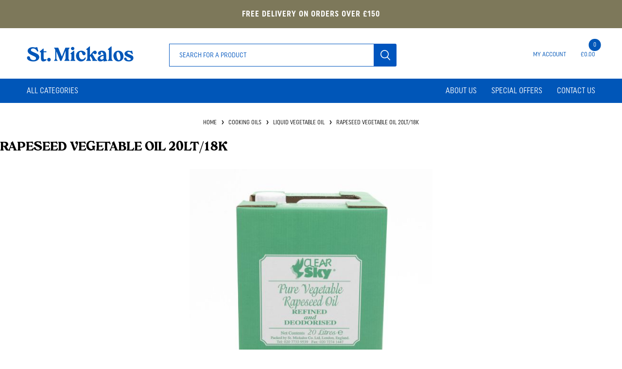

--- FILE ---
content_type: text/html; charset=utf-8
request_url: https://www.st-mickalos.com/rapeseed-vegetable-oil-20lt18k-3
body_size: 6779
content:
<!DOCTYPE html><html lang=en class=html-product-details-page><head><title>St Mickalos Catering Supplies. Pure Rapeseed Oil 20L/18kg</title><meta charset=UTF-8><meta name=description content="Pure Rapeseed Oil from Clear Sky, packaged in reusable drums."><meta name=keywords content=""><meta name=generator content=nopCommerce><meta name=viewport content="width=device-width, initial-scale=1, maximum-scale=1, user-scalable=0"><link rel=preload as=font href=/Themes/Emporium/Content/icons/emporium-icons.woff crossorigin><link href="https://fonts.googleapis.com/css?family=Roboto:300,400,700&amp;subset=cyrillic-ext,greek-ext&amp;display=swap" rel=stylesheet><meta property=og:type content=product><meta property=og:title content="RAPESEED VEGETABLE OIL 20LT/18K"><meta property=og:description content="Pure Rapeseed Oil from Clear Sky, packaged in reusable drums."><meta property=og:image content=https://www.st-mickalos.com/images/thumbs/0000128_rapeseed-vegetable-oil-20lt18k_510.jpeg><meta property=og:image:url content=https://www.st-mickalos.com/images/thumbs/0000128_rapeseed-vegetable-oil-20lt18k_510.jpeg><meta property=og:url content=https://www.st-mickalos.com/rapeseed-vegetable-oil-20lt18k-3><meta property=og:site_name content="St Mickalos Catering Supplies"><meta property=twitter:card content=summary><meta property=twitter:site content="St Mickalos Catering Supplies"><meta property=twitter:title content="RAPESEED VEGETABLE OIL 20LT/18K"><meta property=twitter:description content="Pure Rapeseed Oil from Clear Sky, packaged in reusable drums."><meta property=twitter:image content=https://www.st-mickalos.com/images/thumbs/0000128_rapeseed-vegetable-oil-20lt18k_510.jpeg><meta property=twitter:url content=https://www.st-mickalos.com/rapeseed-vegetable-oil-20lt18k-3><link href=/Themes/Emporium/Content/css/font-icons.css rel=stylesheet><link href=/Themes/Emporium/Content/css/styles.css rel=stylesheet><link href=/Themes/Emporium/Content/css/tables.css rel=stylesheet><link href=/Themes/Emporium/Content/css/mobile.css rel=stylesheet><link href=/Themes/Emporium/Content/css/480.css rel=stylesheet><link href=/Themes/Emporium/Content/css/768.css rel=stylesheet><link href=/Themes/Emporium/Content/css/1024.css rel=stylesheet><link href=/Themes/Emporium/Content/css/1280.css rel=stylesheet><link href=/Themes/Emporium/Content/css/1600.css rel=stylesheet><link href=/Plugins/SevenSpikes.Core/Styles/slick-slider-1.6.0.css rel=stylesheet><link href=/Plugins/SevenSpikes.Core/Styles/perfect-scrollbar.min.css rel=stylesheet><link href=/lib_npm/magnific-popup/magnific-popup.css rel=stylesheet><link href="/Themes/Emporium/Content/css/theme.custom-1.css?v=2" rel=stylesheet><link rel="shortcut icon" href=/icons/icons_0/favicon.ico><body class=product-details-page-body><div class=ajax-loading-block-window style=display:none></div><div id=dialog-notifications-success title=Notification style=display:none></div><div id=dialog-notifications-error title=Error style=display:none></div><div id=dialog-notifications-warning title=Warning style=display:none></div><div id=bar-notification class=bar-notification-container data-close=Close></div><!--[if lte IE 8]><div style=clear:both;height:59px;text-align:center;position:relative><a href=http://www.microsoft.com/windows/internet-explorer/default.aspx target=_blank> <img src=/Themes/Emporium/Content/img/ie_warning.jpg height=42 width=820 alt="You are using an outdated browser. For a faster, safer browsing experience, upgrade for free today."> </a></div><![endif]--><div class=master-wrapper-page><div class=responsive-nav-wrapper-parent><div class=responsive-nav-wrapper><div class=menu-title><span>Menu</span></div><div class=search-wrap><span>Search</span></div><div class=mobile-logo><a href="/" class=logo> <img alt="St Mickalos Catering Supplies" title="St Mickalos Catering Supplies" src=https://www.st-mickalos.com/images/thumbs/0000005_logo.png></a></div><div class=shopping-cart-link></div><div class=personal-button id=header-links-opener><span>Personal menu</span></div></div></div><div class=header><div class=bgGreenHeader>Free delivery on orders over £150</div><div class=header-upper><div class=header-selectors-wrapper></div></div><div class=header-lower><div class=header-logo><a href="/" class=logo> <img alt="St Mickalos Catering Supplies" title="St Mickalos Catering Supplies" src=https://www.st-mickalos.com/images/thumbs/0000005_logo.png></a></div><div class="search-box store-search-box"><div class=close-side-menu><span class=close-side-menu-text>Search for a product</span> <span class=close-side-menu-btn>Close</span></div><form method=get id=small-search-box-form action=/search><input type=text class=search-box-text id=small-searchterms autocomplete=off name=q placeholder="Search for a product" aria-label="Search for a product"> <button type=submit class="button-1 search-box-button">Search</button></form></div><div class=header-links-wrapper><div class=header-links><ul><li><a href=/customer/info class="ico-account opener" data-loginurl=/login>My account</a><div class=profile-menu-box><div class=close-side-menu><span class=close-side-menu-text>My account</span> <span class=close-side-menu-btn>Close</span></div><div class=header-form-holder><a href="/register?returnUrl=%2Frapeseed-vegetable-oil-20lt18k-3" class=ico-register>REGISTER FOR AN ACCOUNT</a> <a href="/login?returnUrl=%2Frapeseed-vegetable-oil-20lt18k-3" class=ico-login>Log in</a></div></div></ul><div class=mobile-flyout-wrapper><div class=close-side-menu><span class=close-side-menu-text>Shopping Basket</span> <span class=close-side-menu-btn>Close</span></div><div id=flyout-cart class=flyout-cart data-removeitemfromcarturl=/EmporiumTheme/RemoveItemFromCart data-flyoutcarturl=/EmporiumTheme/FlyoutShoppingCart><div id=topcartlink><a href=/cart class=ico-cart> <span class=cart-qty>0</span> <span class=cart-label> &#xA3;0.00 </span> </a></div><div class=mini-shopping-cart><div class=flyout-cart-scroll-area><p>You have no items in your shopping basket.</div></div></div></div></div></div></div><div class=header-menu-parent><div class="header-menu categories-in-side-panel"><div class=category-navigation-list-wrapper><span class=category-navigation-title>All Categories</span><ul class="category-navigation-list sticky-flyout"></ul></div><div class=close-menu><span class=close-menu-text>Menu</span> <span class=close-menu-btn>Close</span></div><input type=hidden value=false id=isRtlEnabled><ul class=top-menu><li class=all-categories><span>All Categories</span><div class=plus-button></div><div class=sublist-wrap><ul class=sublist><li class=back-button><span>Back</span><li class=root-category-items><a class=with-subcategories href=/cooking-oils>Cooking Oils</a><div class=plus-button></div><div class=sublist-wrap><ul class=sublist><li class=back-button><span>Back</span><li><a href=/liquid-vegetable-oil>Liquid Vegetable Oil</a><li><a href=/solid-vegetable-oil>Solid Vegetable Oil</a><li><a href=/olive-oil>Olive Oil</a></ul></div><li class=root-category-items><a class=with-subcategories href=/batter-mixes>Batter Mixes</a><div class=plus-button></div><div class=sublist-wrap><ul class=sublist><li class=back-button><span>Back</span><li><a href=/gluten-free>Gluten Free</a></ul></div><li class=root-category-items><a class=with-subcategories href=/sauces-gravy>Sauces</a><div class=plus-button></div><div class=sublist-wrap><ul class=sublist><li class=back-button><span>Back</span><li><a href=/curry>Curry </a><li><a href=/sauce-sachcets>Sauce Sachcets</a><li><a href=/bottled-sauces>Bottled Sauces</a><li><a href=/chilli>Chilli</a></ul></div><li class=root-category-items><a class=with-subcategories href=/drinks>Drinks</a><div class=plus-button></div><div class=sublist-wrap><ul class=sublist><li class=back-button><span>Back</span><li><a href=/bottled-water>Bottled Water</a><li><a href=/soft-drinks>Soft Drinks</a><li><a href=/hot-drinks>Hot Drinks</a></ul></div><li class=root-category-items><a class=with-subcategories href=/packaging>Packaging</a><div class=plus-button></div><div class=sublist-wrap><ul class=sublist><li class=back-button><span>Back</span><li><a href=/bags>Bags</a><li><a href=/boxes>Boxes</a><li><a href=/wrapping>Wrapping</a><li><a href=/disposables>Disposables</a><li><a href=/cups-lids>Cups &amp; Lids</a></ul></div><li class=root-category-items><a class=with-subcategories href=/salt-vinegar-pickles>Salt, Vinegar &amp; Pickles</a><div class=plus-button></div><div class=sublist-wrap><ul class=sublist><li class=back-button><span>Back</span><li><a href=/salt>Salt</a><li><a href=/vinegar>Vinegar</a><li><a href=/pickles>Pickles</a><li><a href=/pepper>Pepper</a></ul></div><li class=root-category-items><a class=with-subcategories href=/cleaning-products>Cleaning Products</a><div class=plus-button></div><div class=sublist-wrap><ul class=sublist><li class=back-button><span>Back</span><li><a href=/bleach>Bleach</a><li><a href=/washing-up>Washing up</a><li><a href=/dishwasher-salt>Dishwasher Salt</a><li><a href=/degreaser>Degreaser</a><li><a href=/sponges>Sponges</a><li><a href=/clothes>Clothes</a></ul></div><li class=root-category-items><a class=with-subcategories href=/bbq>BBQ</a><div class=plus-button></div><div class=sublist-wrap><ul class=sublist><li class=back-button><span>Back</span><li><a href=/bbq-equipment>BBQ Equipment</a><li><a href=/charcoal>Charcoal</a></ul></div><li class=root-category-items><a href=/tinned-foods>Tinned Foods</a><li class=root-category-items><a href=/halloumi>Halloumi</a><li class=root-category-items><a href=/breading-and-mixes>Breading &amp; Mixes</a><li class=root-category-items><a class=with-subcategories href=/flour-rice-cones-matso-meal>Flour, Rice Cones &amp; Matso Meal</a><div class=plus-button></div><div class=sublist-wrap><ul class=sublist><li class=back-button><span>Back</span><li><a href=/flour>Flour</a><li><a href=/rice-cones>Rice Cones </a><li><a href=/matzo-meal>Matzo Meal</a></ul></div><li class=root-category-items><a href=/drywite>Drywite </a><li class=root-category-items><a href=/catering-equipment-2>Catering Equipment</a><li class=root-category-items><a href=/clear-sky>Clear Sky</a><li class=root-category-items><a href=/simply-fish-and-chips>Simply - Fish and Chips</a><li class=root-category-items><a href=/038-serviettes>SERVIETTES</a><li class=root-category-items><a href=/073-beer-wines-spirits>BEER, WINES &amp; SPIRITS</a><li class=root-category-items><a href=/default>Default</a><li class=root-category-items><a href=/peas>Peas</a><li class=root-category-items><a href=/sugar>Sugar</a><li class=root-category-items><a href=/special-offers>Special Offers</a></ul></div><li><a href=/about-us>About Us</a><li><a href=/special-offers>Special Offers</a><li><a href=/contact>Contact Us</a></ul><div class=mobile-menu-items></div></div></div></div><div class=overlayOffCanvas></div><div class=master-wrapper-content><div class=master-column-wrapper><div class=breadcrumb><ul itemscope itemtype=http://schema.org/BreadcrumbList><li><span> <a href="/"> <span>Home</span> </a> </span> <span class=delimiter>/</span><li itemprop=itemListElement itemscope itemtype=http://schema.org/ListItem><a href=/cooking-oils itemprop=item> <span itemprop=name>Cooking Oils</span> </a> <span class=delimiter>/</span><meta itemprop=position content=1><li itemprop=itemListElement itemscope itemtype=http://schema.org/ListItem><a href=/liquid-vegetable-oil itemprop=item> <span itemprop=name>Liquid Vegetable Oil</span> </a> <span class=delimiter>/</span><meta itemprop=position content=2><li itemprop=itemListElement itemscope itemtype=http://schema.org/ListItem><strong class=current-item itemprop=name>RAPESEED VEGETABLE OIL 20LT/18K</strong> <span itemprop=item itemscope itemtype=http://schema.org/Thing id=/rapeseed-vegetable-oil-20lt18k-3> </span><meta itemprop=position content=3></ul></div><div class=center-1><div class="page product-details-page"><div class=page-body><form method=post id=product-details-form action=/rapeseed-vegetable-oil-20lt18k-3><div itemscope itemtype=http://schema.org/Product><meta itemprop=name content="RAPESEED VEGETABLE OIL 20LT/18K"><meta itemprop=sku content=0011><meta itemprop=gtin><meta itemprop=mpn><meta itemprop=description content="Pure Rapeseed Oil from Clear Sky, packaged in reusable drums."><meta itemprop=image content=https://www.st-mickalos.com/images/thumbs/0000128_rapeseed-vegetable-oil-20lt18k_510.jpeg><div itemprop=offers itemscope itemtype=http://schema.org/Offer><meta itemprop=url content=https://www.st-mickalos.com/rapeseed-vegetable-oil-20lt18k-3><meta itemprop=price content=29.99><meta itemprop=priceCurrency content=GBP><meta itemprop=priceValidUntil><meta itemprop=availability content=http://schema.org/OutOfStock></div><div itemprop=review itemscope itemtype=http://schema.org/Review><meta itemprop=author content=ALL><meta itemprop=url content=/productreviews/16></div></div><div data-productid=16><div class=product-essential><div class=mobile-name-holder></div><div class=mobile-prev-next-holder></div><div class=gallery><div class=picture><img alt="Picture of RAPESEED VEGETABLE OIL 20LT/18K" src=https://www.st-mickalos.com/images/thumbs/0000128_rapeseed-vegetable-oil-20lt18k_510.jpeg title="Picture of RAPESEED VEGETABLE OIL 20LT/18K" id=main-product-img-16></div></div><div class=overview><div class=prev-next-holder></div><div class=product-name><h1>RAPESEED VEGETABLE OIL 20LT/18K</h1></div><div class=additional-details><div class=sku><span class=label>SKU:</span> <span class=value id=sku-16>0011</span></div></div><div class=short-description>Pure Rapeseed Oil from Clear Sky, packaged in reusable drums.</div><div class=full-description>Pure Rapeseed Oil from Clear Sky, refined and deodorised, made from 100% rapeseed oil. Our rapeseed oil is ideal for both shallow and deep frying. This product is suitable for vegetarians. Packed in the United Kingdom.</div><div class=product-collateral></div><div class=product-prices-box><div><div class=prices><div class=product-price><span id=price-value-16 class=price-value-16> £29.99 </span></div></div><div class=add-to-cart><div class=add-to-cart-panel><label class=qty-label for=addtocart_16_EnteredQuantity>Qty:</label><div class=add-to-cart-qty-wrapper><input id=product_enteredQuantity_16 class=qty-input type=text aria-label="Enter a quantity" data-val=true data-val-required="The Qty field is required." name=addtocart_16.EnteredQuantity value=1> <span class=plus>&#x69;</span> <span class=minus>&#x68;</span></div><button type=button id=add-to-cart-button-16 class="button-1 add-to-cart-button" data-productid=16 onclick="return AjaxCart.addproducttocart_details(&#34;/addproducttocart/details/16/1&#34;,&#34;#product-details-form&#34;),!1">Add to basket</button></div></div></div></div><div class=attributes-wrapper></div></div></div><div class=carousel-wrapper></div></div><input name=__RequestVerificationToken type=hidden value=CfDJ8Hr_wRiaSQhDrfdBw-b5w2dlXo1Q3-VnJBfwRh5StwN86nIlmyHYuJdpYHi374LovPlnrGxoYUv_h8JUpp4GKfcTyuykGpbc8ZG910pyYkfOadCtP8S3AeWc0Dv660hgJAsdhfOyTx-UZC_DVG1d2m4></form></div></div></div></div></div><div class=footer><div class=footer-middle><div class=footer-block><h3>St. Mickalos</h3><div class="footer-block-lines hidden-xs"></div><p>30 Wanless Road<br> London SE24 0HW<div class="footer-block-lines hidden-xs"></div><p>Tel: 020 7733 9539<br><a href=info@st-mickalos.com>info@st-mickalos.com</a><br></div><div class="footer-block mobbottompadding-sm mobtoppadding-sm"><h3 class=hidden-xs>&nbsp;</h3><div class="footer-block-blank hidden-xs"></div><p><a href=/about-us>About</a><br>  <a href=/terms>Terms & Conditions</a><br> <a href=/delivery>Delivery & Returns</a><br> <a href=/legals>Legals</a></div><div class=footer-block><h3>Opening hours</h3><div class="footer-block-lines hidden-xs"></div><p>Monday - Friday 9am - 5pm<br> Overnight & Weekend Orders Answerphone<div class="footer-block-lines hidden-xs"></div><p class=hidden-xs><a href=https://www.google.co.uk/maps target=_blank>Get Directions</a></div><div class="footer-lower hidden-xs hidden-sm hidden-md"><div class=footer-disclaimer>Copyright &copy; 2026 St Mickalos Catering Supplies. All rights reserved.</div><div class=footer-designed-by><a href=https://www.so-design.net target=_blank>Credits</a>. Powered by <a href="https://www.nopcommerce.com/">nopCommerce</a></div></div></div><div class=footer-upper><div class=newsletter><h3>Newsletter and Offers</h3><div class="footer-block-lines hidden-xs"></div><div class=newsletter-subscribe id=newsletter-subscribe-block><div class=newsletter-email><input id=newsletter-email class=newsletter-subscribe-text placeholder="Enter your email address" aria-label="Sign up for our newsletter" type=email name=NewsletterEmail> <button type=button id=newsletter-subscribe-button class="button-1 newsletter-subscribe-button">Subscribe</button></div><div class=newsletter-validation><span id=subscribe-loading-progress style=display:none class=please-wait>Wait...</span> <span class=field-validation-valid data-valmsg-for=NewsletterEmail data-valmsg-replace=true></span></div></div><div class="footer-block-lines hidden-xs"></div><div class=newsletter-result id=newsletter-result-block></div></div><div class=toppadding-sm><img src=Themes/Emporium/Content/img/footer-neda.png alt=Neda width=93 height=50></div></div><div class=hidden-lg><div class=footer-lower><div class=footer-disclaimer>Copyright &copy; 2026 St Mickalos Catering Supplies. All rights reserved. <a href=https://www.so-design.net target=_blank>Credits</a>. Powered by <a href="https://www.nopcommerce.com/">nopCommerce</a></div></div></div></div></div><script src=/lib_npm/jquery/jquery.min.js></script><script src=/lib_npm/jquery-validation/jquery.validate.min.js></script><script src=/lib_npm/jquery-validation-unobtrusive/jquery.validate.unobtrusive.min.js></script><script src=/lib_npm/jquery-ui-dist/jquery-ui.min.js></script><script src=/lib_npm/jquery-migrate/jquery-migrate.min.js></script><script src=/Plugins/SevenSpikes.Core/Scripts/iOS-12-array-reverse-fix.min.js></script><script src=/js/public.common.js></script><script src=/js/public.ajaxcart.js></script><script src=/js/public.countryselect.js></script><script src=/lib_npm/magnific-popup/jquery.magnific-popup.min.js></script><script src=/Plugins/SevenSpikes.Core/Scripts/footable.min.js></script><script src=/Plugins/SevenSpikes.Core/Scripts/perfect-scrollbar.min.js></script><script src=/Plugins/SevenSpikes.Core/Scripts/sevenspikes.core.min.js></script><script src=/Plugins/SevenSpikes.Core/Scripts/sevenspikes.theme.min.js></script><script src=/Plugins/SevenSpikes.Core/Scripts/slick-slider-1.6.0.min.js></script><script src=/Themes/Emporium/Content/scripts/emporium.js></script><script>$(document).ready(function(){$("#addtocart_16_EnteredQuantity").on("keydown",function(n){if(n.keyCode==13)return $("#add-to-cart-button-16").trigger("click"),!1});$("#product_enteredQuantity_16").on("input propertychange paste",function(){var n={productId:16,quantity:$("#product_enteredQuantity_16").val()};$(document).trigger({type:"product_quantity_changed",changedData:n})})})</script><script>$("#small-search-box-form").on("submit",function(n){$("#small-searchterms").val()==""&&(alert("Please enter some search keyword"),$("#small-searchterms").focus(),n.preventDefault())})</script><script>$(document).ready(function(){var n,t;$("#small-searchterms").autocomplete({delay:500,minLength:3,source:"/catalog/searchtermautocomplete",appendTo:".search-box",select:function(n,t){return $("#small-searchterms").val(t.item.label),setLocation(t.item.producturl),!1},open:function(){n&&(t=document.getElementById("small-searchterms").value,$(".ui-autocomplete").append('<li class="ui-menu-item" role="presentation"><a href="/search?q='+t+'">View all results...<\/a><\/li>'))}}).data("ui-autocomplete")._renderItem=function(t,i){var r=i.label;return n=i.showlinktoresultsearch,r=htmlEncode(r),$("<li><\/li>").data("item.autocomplete",i).append("<a><span>"+r+"<\/span><\/a>").appendTo(t)}})</script><script>$(document).ready(function(){$(".header").on("mouseenter","#topcartlink",function(){$("#flyout-cart").addClass("active")});$(".header").on("mouseleave","#topcartlink",function(){$("#flyout-cart").removeClass("active")});$(".header").on("mouseenter","#flyout-cart",function(){$("#flyout-cart").addClass("active")});$(".header").on("mouseleave","#flyout-cart",function(){$("#flyout-cart").removeClass("active")})})</script><script>var localized_data={AjaxCartFailure:"Failed to add the product. Please refresh the page and try one more time."};AjaxCart.init(!1,".cart-qty",".header-links .wishlist-qty","#flyout-cart",localized_data)</script><script>function newsletter_subscribe(n){var t=$("#subscribe-loading-progress"),i;t.show();i={subscribe:n,email:$("#newsletter-email").val()};$.ajax({cache:!1,type:"POST",url:"/subscribenewsletter",data:i,success:function(n){$("#newsletter-result-block").html(n.Result);n.Success?($("#newsletter-subscribe-block").hide(),$("#newsletter-result-block").show()):$("#newsletter-result-block").fadeIn("slow").delay(2e3).fadeOut("slow")},error:function(){alert("Failed to subscribe.")},complete:function(){t.hide()}})}$(document).ready(function(){$("#newsletter-subscribe-button").on("click",function(){newsletter_subscribe("true")});$("#newsletter-email").on("keydown",function(n){if(n.keyCode==13)return $("#newsletter-subscribe-button").trigger("click"),!1})})</script><div class=scroll-back-button id=goToTop></div>